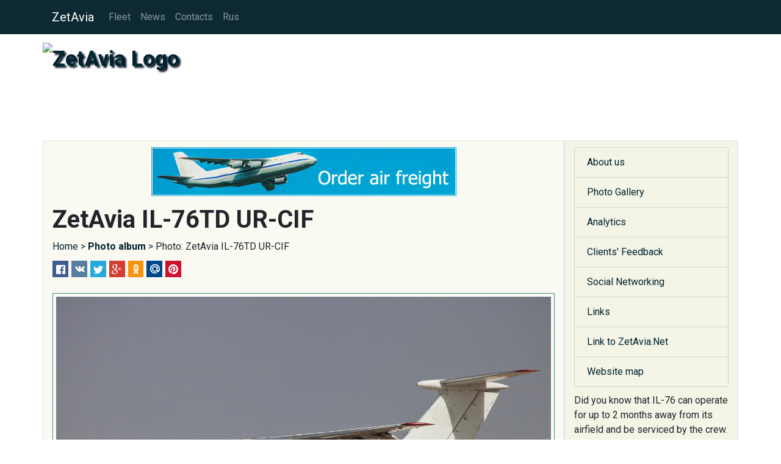

--- FILE ---
content_type: text/html
request_url: https://www.zetavia.net/photos/il-76td_ur-cif.shtml
body_size: 7926
content:
<!DOCTYPE html>
<html lang="en">
<head>
<meta charset="utf-8">
<meta name="viewport" content="width=device-width, initial-scale=1, shrink-to-fit=no">
<meta http-equiv="X-UA-Compatible" content="IE=edge">
<meta name="description" content="ZetAvia IL-76TD">
<meta name="keywords" content="il-76td; ur-cif">
<title>ZetAvia IL-76TD UR-CIF</title>
<meta property="og:url" content="https://www.zetavia.net/photos/il-76td_ur-cif.shtml" />
<meta property="og:type" content="article" />
<meta property="og:title" content="ZetAvia IL-76TD UR-CIF" />
<meta property="og:description" content="ZetAvia IL-76TD" />
<meta property="og:image" content="https://www.zetavia.net/pics/cif.jpg" />
<meta property="og:locale" content="en_US" />
<meta property="og:site_name" content="Aircompany ZetAvia" />
<link rel="shortcut icon" href="/pics/icons/favicon.ico">
<link rel="icon" type="image/png" href="/pics/icons/favicon-192x192.png" sizes="192x192">
<link rel="apple-touch-icon" sizes="180x180" href="/pics/icons/apple-touch-icon.png">
<link rel="manifest" href="/inc/manifest.webmanifest">
<link rel="canonical" href="https://www.zetavia.net/photos/il-76td_ur-cif.shtml" />
<link rel="stylesheet" href="https://fonts.googleapis.com/css?family=Roboto:400,700&display=swap&subset=cyrillic">
<link rel="stylesheet" href="https://cdn.jsdelivr.net/npm/bootstrap@4.6.0/dist/css/bootstrap.min.css" integrity="sha384-B0vP5xmATw1+K9KRQjQERJvTumQW0nPEzvF6L/Z6nronJ3oUOFUFpCjEUQouq2+l" crossorigin="anonymous">
<link rel="stylesheet" href="https://cdn.jsdelivr.net/npm/social-likes/dist/social-likes_flat.css">
<link rel="stylesheet" href="/inc/styles_extra.css">
<link rel="stylesheet" href="/inc/styles_custom.css">
<!-- TEXT -->
</head>
<body>

<nav class="navbar navbar-expand-md navbar-dark fixed-top cl_nav">
<div class="container">
	<a class="navbar-brand" href="/">ZetAvia</a>
	<button class="navbar-toggler" type="button" data-toggle="collapse" data-target="#navbarsExampleDefault" aria-controls="navbarsExampleDefault" aria-expanded="false" aria-label="Toggle navigation">
	<span class="navbar-toggler-icon"></span>
	</button>
	<div class="collapse navbar-collapse" id="navbarsExampleDefault">
	<ul class="navbar-nav mr-auto"><li class="nav-item"><a class="nav-link" href="/fleet/">Fleet</a></li><li class="nav-item"><a class="nav-link" href="/news/">News</a></li><li class="nav-item"><a class="nav-link" href="/eng/contacts/">Contacts</a></li><li class="nav-item"><a class="nav-link" href="/rus/">Rus</a></li></ul>
	</div>
</div>
</nav>

	<div class="jumbotron cl_header">
		<div class="container cl_btm">
		<div class="cl_moto" id="prd"><a href="/"><img src="/pics/icons/logo.svg" class="cl_logo" alt="ZetAvia Logo"></a></div>
		</div>
	</div>




	<div class="container">

		<div class="row">
			<main class="col-lg-9 order-lg-1 border">
			<div class="fbs"><a href="/cgi-bin/fbs/fbs.pl?0" onMouseOver="window.status='Order air freight'; return true"><img src="/b/airfreight.jpg" alt="Order air freight" title="Order air freight"></a></div>
			<h1>ZetAvia IL-76TD UR-CIF</h1>
			<a href="/">Home</a> > <a href="/photos/"><strong>Photo album</strong></a> > Photo: ZetAvia IL-76TD UR-CIF
			<ul class="social-likes social-likes_notext cl_shr_l" data-url="https://www.zetavia.net/photos/il-76td_ur-cif.shtml"><li class="facebook" title="Share link on Facebook"></li>
<li class="vkontakte" title="Share link on VKontakte"></li>
<li class="twitter" data-via="" data-related="" data-url="" data-title="" title="Share link on Twitter"></li>
<li class="plusone" title="Share link on Google+"></li>
<li class="odnoklassniki" title="Share link on Ok"></li>
<li class="mailru" title="Share link on My World"></li>
<li class="pinterest" data-media="" title="Share image on Pinterest"></li>
</ul>
			<!-- TEXT -->
			
			<figure class="figure cl_c2b" data-toggle="modal" data-target="#exampleModal"><img src="/pics/cif.jpg" class="figure-img img-fluid" alt="ZetAvia IL-76TD UR-CIF"><figcaption>ZetAvia IL-76TD UR-CIF</figcaption></figure><div class="modal fade" id="exampleModal" tabindex="-1" aria-labelledby="exampleModalLabel" aria-hidden="true"><div class="modal-dialog modal-xl"><div class="modal-content"><div class="modal-header"><h5 class="modal-title" id="exampleModalLabel">ZetAvia IL-76TD UR-CIF</h5><button type="button" class="close" data-dismiss="modal" aria-label="Close"><span aria-hidden="true">&times;</span></button></div><div class="modal-body"><img src="/pics/cif.jpg" class="figure-img img-fluid" alt="ZetAvia IL-76TD UR-CIF"></div></div></div></div><p>ZetAvia IL-76TD UR-CIF.</p>
			
			<p>Tags: il-76td; ur-cif</p>
			<p><span class="cl_c2b" onclick="submitForm('zone', '/cgi-bin/htmlond.cgi', window.location.href, document.title, 'copy2blog')"><img src="/pics/icons/blog1.gif" class="mr-2" alt="">Copy to blog</span></p><div id="zone"></div>
			<div id="poll_out"><h2>Poll</h2><p><strong>What is your preferred delivery method?</strong> (votes: 335)</p><ul class="cl_vc_ssi"><li>Delivery by air - 251 (75%)<br><img src="/pics/icons/bar.gif" style="width: 225px; height: 11px; max-width: 100%;"></li><li>Shipping by sea - 11 (3%)<br><img src="/pics/icons/bar.gif" style="width: 9px; height: 11px; max-width: 100%;"></li><li>Delivery by rail - 27 (8%)<br><img src="/pics/icons/bar.gif" style="width: 24px; height: 11px; max-width: 100%;"></li><li>Delivery by road - 8 (2%)<br><img src="/pics/icons/bar.gif" style="width: 6px; height: 11px; max-width: 100%;"></li><li>Mix - 23 (7%)<br><img src="/pics/icons/bar.gif" style="width: 21px; height: 11px; max-width: 100%;"></li><li>Other - 15 (4%)<br><img src="/pics/icons/bar.gif" style="width: 12px; height: 11px; max-width: 100%;"></li></ul></div>
			</main>

			<aside class="col-lg-3 order-2 border cl_rt">
			<!-- TEXT -->
			<!-- banner1 --><ul class="list-group cl_smenu"><li class="list-group-item"><a href="/about.shtml" title="About us">About us</a></li><li class="list-group-item"><a href="/photos/" title="Photo Gallery">Photo Gallery</a></li><li class="list-group-item"><a href="/analytics/" title="Air cargo market">Analytics</a></li><li class="list-group-item"><a href="/feedback/" title="Clients' Feedback">Clients' Feedback</a></li><li class="list-group-item"><a href="/social/" title="Social Networking">Social Networking</a></li><li class="list-group-item"><a href="/links/" title="Links">Links</a></li><li class="list-group-item"><a href="/eng/ourlink.shtml" title="Link to ZetAvia.Net">Link to ZetAvia.Net</a></li><li class="list-group-item"><a href="/sitemap.shtml" title="Website map">Website map</a></li></ul><div class="rand"><p><span>Did you know that</span> IL-76 can operate for up to 2 months away from its airfield and be serviced by the crew.</p></div>
			</aside>
		</div>
		


	</div><!-- /container -->

<footer class="footer">
	<div class="container text-center">
		<p>The information on this website is not a public offer.</p>
		<p><a href="/eng/disclaimer.shtml">Disclaimer</a> | <a href="/eng/privacy.shtml">Privacy</a></p>
		<p><strong>© 2011-2021 ZetAvia.Net</strong></p><img src="/pics/icons/trz.gif" onload="submitForm('trz', '/cgi-bin/sr.cgi', window.screen.width, window.screen.height)"><div id="trz"></div>
	</div>
</footer>
<script src="https://code.jquery.com/jquery-3.5.1.min.js" integrity="sha256-9/aliU8dGd2tb6OSsuzixeV4y/faTqgFtohetphbbj0=" crossorigin="anonymous"></script>
<script src="https://cdn.jsdelivr.net/npm/bootstrap@4.6.0/dist/js/bootstrap.bundle.min.js" integrity="sha384-Piv4xVNRyMGpqkS2by6br4gNJ7DXjqk09RmUpJ8jgGtD7zP9yug3goQfGII0yAns" crossorigin="anonymous"></script>
<script src="https://cdn.jsdelivr.net/npm/social-likes/dist/social-likes.min.js"></script>
<!-- -->
<script src="/inc/common.js"></script>
</body>
</html>


--- FILE ---
content_type: text/css
request_url: https://www.zetavia.net/inc/styles_extra.css
body_size: 10688
content:
/*------------------------------------------------------------------------------------------------
�������
------------------------------------------------------------------------------------------------*/
.news {
margin-top: 1rem;
list-style: none;
padding-left: 0;
}
.news a {
display: block;
}
.news li {
margin-bottom: 1rem;
}
.news span {
font-size: 90%;
}
/* -------------------------------------------------------------------------------------------- */
/*------------------------------------------------------------------------------------------------
�������� ��������: �����
------------------------------------------------------------------------------------------------*/
html, body {
overflow-y: scroll;
height: 100%;
width: 100%;
background: url("/pics/icons/bg.jpg") no-repeat center center fixed;
background-size: cover;
font-family: "Roboto", sans-serif;
}
.parallax1 {
/* The image used */
background-image: url("/pics/icons/img_parallax1.jpg");
}
.parallax2 {
/* The image used */
background-image: url("/pics/icons/img_parallax2.jpg");
}
.parallax1, .parallax2 {
/* Full height */
/* Create the parallax scrolling effect */
background-attachment: fixed;
background-position: center;
background-repeat: no-repeat;
background-size: cover;
}
a {
color: #002430;
}
main {
background: #fafaf3;
}
h1, h2, h3, h4, h5, h6 {
font-weight: 700;
}
.cl_c4 {
background-color: rgba(253,252,250,0.95);
border-radius: 8px;
}
.cl_c4 a {
text-decoration: none;
}
.cl_c5 {
background-color: rgba(252,252,246,0.9);
border-radius: 8px;
font-size: 1.45em;
}
.cl_bg10-6 {
border-radius: 2em;
background-image: radial-gradient(rgba(0,18,32,0.95), rgba(0,22,36,0.8), rgba(0,25,39,0.01));
}
.cl_bg10-7 {
background-color: rgba(0,25,39,0.7);
}
.cl_bg20-8 {
background-color: rgba(0,57,64,0.8);
}
.cl_lt {
background-color: #f7f7ed !important;
}
.cl_rt {
background: #f4f4e7 !important;
}
.cl_b2 {
background-color: #f4f4e7;
}
.cl_ft1 {
font-size: 1.4em;
text-shadow: 0 0 3px #001220, 0 0 4px #001220, 0 0 5px #001220, 0 0 7px #001220;
}
footer {
color: #fdfdfb;
padding-top: 15px;
background: rgba(186,211,185,0.8);
background: -webkit-linear-gradient(rgba(186,211,185,0.8), rgba(149,204,184,1)); /* For Safari 5.1 to 6.0 */
background: -o-linear-gradient(rgba(186,211,185,0.8), rgba(149,204,184,1)); /* For Opera 11.1 to 12.0 */
background: -moz-linear-gradient(rgba(186,211,185,0.8), rgba(149,204,184,1)); /* For Firefox 3.6 to 15 */
background: linear-gradient(rgba(186,211,185,0.6), rgba(149,204,184,1)); /* Standard syntax (must be last) */
}
footer a {
color: #fafaf3;
text-shadow: 2px 2px 2px #000e1c;
}
footer a:hover {
color: #fdfcfa;
}
footer p {
color: #fcfcf6;
text-shadow: 2px 2px 2px #000e1c;
}
main img, .rand img {
max-width: 100%;
}
figure {
border: 1px solid #438b85;
margin: 0 auto;
margin-top: 15px;
margin-bottom: 15px;
background: #fcfcf6;
-webkit-box-sizing: border-box;
-moz-box-sizing: border-box;
box-sizing: border-box;
}
figure img {
max-width: 100%;
margin: 5px;
width: calc(100% - 10px); // margin above
-webkit-box-sizing: border-box;
-moz-box-sizing: border-box;
box-sizing: border-box;
}
figcaption {
text-align: center;
color: #003940;
background: #f4f4e7;
padding: 1px 10px 2px 10px;
border-top: 1px solid #438b85;
}
.cl_nav {
background-color: rgba(0,31,42,0.95);
}
.cl_header {
margin-top: 2px;
margin-bottom: 0;
background: url("/pics/icons/zetavia_logo.jpg") center bottom;
background-size:  cover;
text-align: right;
}
.cl_btm {
position: relative;
min-height: 100px;
}
.cl_btn {
background: #005959;
border-color: #005959;
margin-bottom: 1rem;
}
.cl_btn:hover {
background: #00474b;
border-color: #00474b;
}
.cl_moto {
display: inline-block;
font-size: 2.2em;
font-weight: 700;
color: #fcfcf6;
text-shadow: 3px 3px 3px #000e1c;
position: absolute;
bottom: 0;
left: 0;
text-align: left;
pointer-events: none;
cursor: pointer;
}


.web_icon {
background-image: url("/pics/icons/web.png");
background-repeat: no-repeat;
background-position: left center;
padding-left: 20px;
display: block;
}
.cl_smenu {
margin: 10px 0;
}
.cl_smenu li {
background: #f4f4e7;
}
.cl_smenu li:hover {
background: #fafaf3;
}
.cl_smenu li a {
display: block;
}
.cl_shr {
margin-top: 0;
padding: 10px 10px 20px 10px;
background-color: rgba(186,211,185,0.75);
}
.cl_shr_l {
display: block;
margin-top: 0.3em;
margin-bottom: 0.3em;
}
.cl_shr_l li {
margin-right: -5px;
height: 1.9em;
}
.cl_shr_l li span {
vertical-align: text-top; // Firefox
}
.cl_vote {
margin-bottom: 1rem;
}
.cl_vote li:hover {
background: #f7f7ed;
}
.cl_vote label {
display: block;
height: 100%;
cursor: pointer;
}
.cl_vote input[type="radio"], .cl_vote input[type="checkbox"] {
margin-left: 0.3rem;
margin-right: 0.6rem;
}
form[name="poll"] ul li {
color: #005e5e;
display: block;
padding: 5px;
background: #f4f4e7;
border-left: 1px solid #004549;
border-top: 1px solid #004549;
border-right: 1px solid #004549;
}
form[name="poll"] ul li:last-of-type {
border-bottom: 1px solid #00323c;
}
form[name="poll"] ul li:hover {
background: #adcfb7;
}
form[name="poll"] ul li:hover, form[name="poll"] label, .sub_list label, .cl_c2b {
cursor: pointer;
}
form[name="poll"] label {
display: block;
width: 100%;
}
form[name="poll"] ul li:last-of-type {
border-bottom: 1px solid #ffc>;
}
form[name="poll"] label {
text-align: left;
}
#poll_out label, #loc label {
text-align: left;
display: block;
}
#poll_out input[type="radio"], #loc input[type="radio"], #poll_out input[type="checkbox"], #loc input[type="checkbox"] {
margin-right: 5px;
}
.poll th {
padding: 6px;
border: 1px solid #146a67;
background: #bad3b9;
background: linear-gradient(#7fc3b3, #d1dec4);
}
.poll td {
padding: 6px;
border: 1px solid #146a67;
background: #eff0e0;
}
.fbs {
text-align: center;
margin: 10px 10px 15px 10px;
}
.news_rating {
margin-top: 20px;
}
.news_rating a {
text-decoration: none;
}
.page_bg {
margin-top: 10px;
padding: 15px;
background-color: #f7f7ed;
border: 1px solid #7fc3b3;
border-radius: 0.3rem;
}
.adpt_wrap {
border: 1px solid #64afa3;
background-color: #f4f4e7;
background: linear-gradient(#f7f7ed, #e8edd9);
text-align: center;
}
.more20 {
font-size: 120%;
}
.arch {
display: inline-block;
}
.arch li {
display: inline;
margin-left: 10px;
}
.okey, .nook, .warn {
margin: 10px 20% 10px 20%;
padding: 10px;
text-align: center;
border-radius: 10px 10px;
box-shadow: #515151 0px 2px 3px;
}
.okey {background-color: #cdecd2; border: #096344 2px solid}
.nook {background-color: #fffc00; border: #f00 2px solid}
.warn {background-color: #ffeb8b; border: #e96800 2px solid}
.okey p {
background: url("/pics/icons/tick.gif") no-repeat top left; padding-left: 25px
}
.warn p {
background: url("/pics/icons/exclam1.gif") no-repeat top left; padding-left: 25px
}
.nook p {
background: url("/pics/icons/stop.png") no-repeat top left; padding-left: 25px
}
.red {background-color: #f00}
.red_t, .html_tag {color: #f00}
.yellow {background-color: #ff0}
.yellow_t {color: #ff0}
.green {background-color: #093}
.green_t {color: #093}
#user_picture {
display: block;
width: 100%;
height:auto;
}
.cl_tdir th {
border: 1px solid #146a67;
background: #c9dac0;
}
.cl_tdir td {
border: 1px solid #146a67;
background: #eff0e0;
}
td.cl_td_span {
background: #dce3cc;
font-weight: 700;
}
::placeholder {
color:#d1dec4;
}
/*------------------------------------------------------------------------------------------------
Polls
------------------------------------------------------------------------------------------------*/
img[src*="vc_stamp"] {
float: right;
-moz-transform: rotate(-15deg) translate(-30px, -10px); /* ��� Firefox */
-ms-transform: rotate(-15deg) translate(-30px, -10px); /* ��� IE */
-webkit-transform: rotate(-15deg) translate(-30px, -10px); /* ��� Safari, Chrome, iOS */
-o-transform: rotate(-15deg) translate(-30px, -10px); /* ��� Opera */
transform: rotate(-15deg) translate(-30px, -10px);
z-index: 10;
}
/* -------------------------------------------------------------------------------------------- */
/*------------------------------------------------------------------------------------------------
Ads bs4
------------------------------------------------------------------------------------------------*/
.brd {
margin-top: 15px;
margin-bottom: 15px;
border: 1px solid #009a9a;
padding: 10px 5px 15px 5px;
background: #fffef3;
-moz-border-radius: 8px;
-webkit-border-radius: 8px;
border-radius: 8px 8px;
}
.brd span {
float:left;
margin:-20px 0 -15px 5px;
}
.brd span:before {
font-size: 75%;
content: " ";
padding: 2px 5px 1px 5px;
}
.brd td:first-child span:before {
border: 1px solid #009a9a;
-moz-border-radius: 3px;
-webkit-border-radius: 3px;
border-radius: 3px 3px;
background: #e3e3e3;
font-size: 85%;
content: "\0420\0435\043A\043B\0430\043C\0430";
}
.brd td:nth-child(2) {
border-left: 1px solid #009a9a;
padding-left: 6px;
}
.brd table {
width: 100%;
}
.brd table td {
vertical-align: top;
}
.brd_header {
font-weight: 700;
margin-top: 5px;
margin-bottom: 4px;
}
.brd_text, .brd_url {
font-size: 85%;
line-height: 1.1;
margin-bottom: 7px;
}
/* -------------------------------------------------------------------------------------------- */
/*------------------------------------------------------------------------------------------------
Photo
------------------------------------------------------------------------------------------------*/
.photo figure {
max-width: 252px;
float: left;
margin: 0 5px 10px 0;
}
.photo figcaption {
white-space: nowrap;
overflow: hidden;
padding: 1px 5px;
text-overflow: ellipsis;
}
div.photo + p {
clear:both;
padding-top: 20px;
}
/* -------------------------------------------------------------------------------------------- */
/*------------------------------------------------------------------------------------------------
Calendar
------------------------------------------------------------------------------------------------*/
.calendar {
margin: 20px 0;
text-align: left;
border: 1px solid #005455;
}
.calendar th, .calendar td {
border: 1px solid #ccc;
padding: 0.35rem !important;
}
.calendar th {
color: #005455;
background: #d1dec4;
}
.calendar caption {
caption-side: top;
text-align: center;
font-weight: 700;
background: #357e7a;
color: #fdfcfa;
border-top-left-radius: 0.25rem;
border-top-right-radius: 0.25rem;
}
.empt {
background: #fafaf3;
}
.past {
background: #f4f4e7;
color: #5ba79b;
}
.tday {
background: #003d42;
color: #fcfcf6;
font-weight: 700;
}
.futu {
background: #e8edd9;
color: #002430;
}
/* -------------------------------------------------------------------------------------------- */
@media only screen and (max-device-width:480px) {
/* styles for mobile browsers smaller than 480px; (iPhone) */
.cl_moto {
font-size: 1.5em;
}
}


--- FILE ---
content_type: text/css
request_url: https://www.zetavia.net/inc/styles_custom.css
body_size: 1091
content:
/*------------------------------------------------------------------------------------------------
Custom CSS for zetavia.net
------------------------------------------------------------------------------------------------*/

.capabilities {
margin: 15px 0 20px 0;
}

.fleet caption {
caption-side: top;
text-align: center;
font-weight: 700;
background: #357e7a;
color: #fdfcfa;
}

.cl_main_header {
margin-top: 2px;
margin-bottom: 0;
background: url("/pics/icons/bg_main.jpg") center bottom;
background-size:  cover;
text-align: right;
min-height: 800px;
}

.cl_main_btm {
position: relative;
min-height: 200px;
}

.cl_main_moto {
//display: inline-block;
font-size: 2.2em;
font-weight: 700;
color:#fcfcf6;
position: absolute;
bottom: 0;
right: 0;
text-align: right;
//pointer-events: none;
//cursor: pointer;
}

.cl_main_logo {
min-height: 140px;
min-width: 300px;
}

.cl_logo {
min-height: 126px;
min-width: 250px;
max-width: 270px;
position: relative;
top: 30px;
pointer-events: auto;
}

/* -------------------------------------------------------------------------------------------- */


--- FILE ---
content_type: application/javascript
request_url: https://www.zetavia.net/inc/common.js
body_size: 4122
content:
function SelectSource(field_name, html_code) {
document.getElementById(field_name).value = html_code;
document.getElementById(field_name).focus();
document.getElementById(field_name).select();
}
function getCookie(name) {
var prefix = name + "=";
var cookieStartIndex = document.cookie.indexOf(prefix);
	if (cookieStartIndex == -1) return null;
var cookieEndIndex = document.cookie.indexOf(";", cookieStartIndex + prefix.length);
	if (cookieEndIndex == -1) cookieEndIndex = document.cookie.length;
return unescape(document.cookie.substring(cookieStartIndex + prefix.length, cookieEndIndex));
}
function ShowHide(switcher_id, style_value, f2focus, f2select) {
var switcher = document.getElementById(switcher_id);
	if (switcher.style.display == "none") {
	switcher.style.display = style_value;
		if (f2focus) {
		document.getElementById(f2focus).focus();
		}
		if (f2select) {
		document.getElementById(f2select).select();
		}
	} else {
	switcher.style.display = "none";
	}
}
function countChars(name) {
var els = document[name].getElementsByTagName("textarea");
for (var i = 0; i < els.length; i++)
els[i].onkeyup = function () {
document[name]['field' + this.name].value = this.value.replace(/<("[^"]*"|'[^']*'|[^'">])*>/g, "").length;
};
}
function countCharsM() {
document.addEventListener("input", function(a) {
a = a.target;
var b;
"TEXTAREA" == a.tagName && (b = a.parentNode.querySelector("input")) && (b.value = a.value.replace(/<("[^"]*"|'[^']*'|[^'">])*>/g, "").length);
});
}
// par1 - id; par2 - /script.cgi; 3,4,5,6 - vars
function submitForm(par1, par2, par3, par4, par5, par6) {
var req = null;
document.getElementById(par1).innerHTML = "Started...";
	if (window.XMLHttpRequest) {
	req = new XMLHttpRequest();
		if (req.overrideMimeType) {
		req.overrideMimeType('text/xml');
		}
	} else if (window.ActiveXObject) {
	try {
		req = new ActiveXObject("Msxml2.XMLHTTP");
	} catch (e)
	{
		try {
			req = new ActiveXObject("Microsoft.XMLHTTP");
		} catch (e) {}
	}
        	}
req.onreadystatechange = function() {
document.getElementById(par1).innerHTML = "Working...";
	if (req.readyState == 4) {
		if(req.status == 200) {
		document.getElementById(par1).innerHTML = req.responseText;
//		CreateHTML(req.responseText);
		} else {
		document.getElementById(par1).innerHTML = "Error: returned status code " + req.status + " " + req.statusText;
		}
	}
};
req.open('POST', par2, true);
req.setRequestHeader('Content-Type', 'application/x-www-form-urlencoded');
//var res = str.replace("Microsoft", "W3Schools");
//encodeURIComponent(par5)
//par5 = par5.replace(";", "%3B");
req.send("var1=" + encodeURIComponent(par3) + "&var2=" + encodeURIComponent(par4) + "&var3=" + encodeURIComponent(par5) + "&var4=" + encodeURIComponent(par6));
}
function validateForm(par1, par2, par3, par4, par5, par6) {
//var y = document.forms[par1][par2].value;
for  (var i = 1; i < arguments.length; i++) {
var x = document.forms[par1][arguments[i]].value;
	if (x == null || x == "") {
	alert("Name must be filled out");
	return false;
	}
}
}
function fullSize(par1) {
var modal = document.getElementById('myModal');
var img = document.getElementById(par1);
var figure = document.getElementById(par1);
var image = figure.querySelector("img").getAttribute("src");
var descr = figure.querySelector("figcaption").innerHTML;
var modalImg = document.getElementById("img01");
var captionText = document.getElementById("caption");
modal.style.display = "block";
modalImg.src = image;
captionText.innerHTML = descr;
// Get the <span> element that closes the modal
var span = document.getElementsByClassName("close")[0];
// When the user clicks on <span> (x), close the modal
span.onclick = function() {
modal.style.display = "none";
}
}
function openNewWindow(field, new_url, number) {
var window_name = document.forms[number].elements[field].value;
if (window_name == "open_new") {
window.open(new_url);
}
}
// Link
$("#prd").click(function() {
dmn = window.location.host;
dmn = dmn.replace(/^www./, '');
$.get('/pics/icons/shop.txt', function(data) {
var url = data;
url = url.replace("%DOMAIN%", dmn);
window.location = url;
}, 'text');
});
